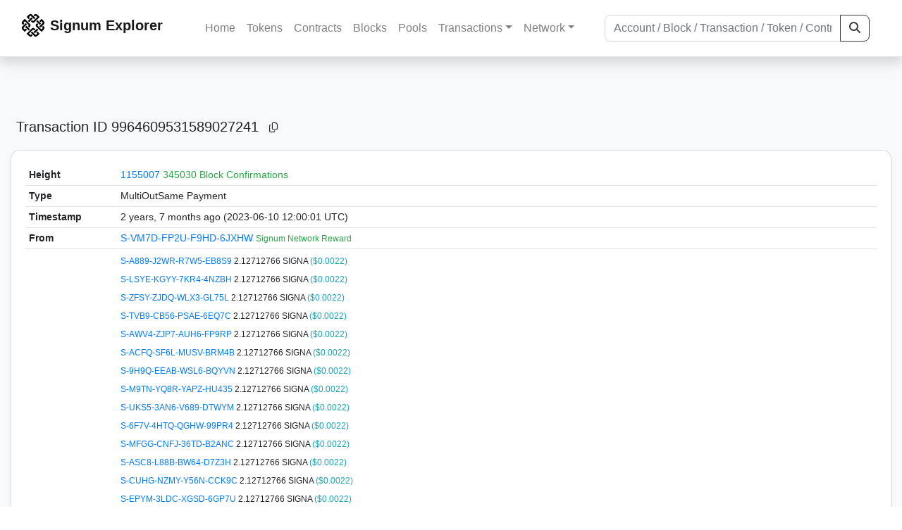

--- FILE ---
content_type: text/html; charset=utf-8
request_url: https://explorer.signum.network/tx/9964609531589027241
body_size: 7929
content:


<!doctype html>
<html lang="en">

<head>
  <meta charset="utf-8">
  <meta name="viewport" content="width=device-width, initial-scale=1, maximum-scale=1, shrink-to-fit=no">
  <meta name="keywords" content="sustainable, blockchain, crypto, minable, HDD, greencoin, singa, SIGNA">
  <meta property="og:title" content="Signum Explorer - Smart. Secure. Sustainable.">
  <meta name="twitter:title" content="Signum Explorer - Smart. Secure. Sustainable.">
  <meta property="og:image" content="https://signum.network/assets/img/seo/Signum_blue.png">
  <meta property="og:description" content="
MultiOutSame Payment



">
  <meta name="description"
    content="The easiest and most trusted Signum transaction search engine and blockchain explorer.">
  <title>Signum Explorer  - Transaction #9964609531589027241</title>
  <link href="/static/favicon.png" rel="icon">
  <link rel="stylesheet" href="https://cdn.jsdelivr.net/npm/bootstrap@4.6.2/dist/css/bootstrap.min.css" integrity="sha384-xOolHFLEh07PJGoPkLv1IbcEPTNtaed2xpHsD9ESMhqIYd0nLMwNLD69Npy4HI+N" crossorigin="anonymous">
  <link rel="stylesheet" href="/static/css/style.css?v=h">
  <link rel="stylesheet" type="text/css" href="/static/fontawesome-free-6.5.2-web/css/all.min.css" />
</head>
<body>
  
  <div class="wrapper">
    
      <header>
        <nav class="navbar navbar-expand-lg navbar-light fixed-top border-bottom shadow mb-3">
          <div class="container" style="max-width: 1400px !important;">
          <a class="mb-2" href="/"><img alt="LOGO" src="/static/logo.svg" height="32px"></a>
          <a class="p-2" href="/">
          
            <span class="navbar-brand my-0 mr-auto mb-2 font-weight-bold">Signum Explorer</span><br />
          
            
          </a>
          <button class="navbar-toggler" type="button" data-toggle="collapse" data-target="#navbarsMenu"
            aria-controls="navbarsMenu" aria-expanded="false" aria-label="Toggle navigation">
            <span class="navbar-toggler-icon"></span>
          </button>
          <div class="collapse navbar-collapse justify-content-md-center pl-4" id="navbarsMenu">
            <ul class="navbar-nav">
              <li class="nav-item">
                <a class="nav-link" href="/">Home</a>
              </li>
              <li class="nav-item">
                <a class="nav-link" href="/assets/">Tokens</a>
              </li>
              <li class="nav-item">
                <a class="nav-link" href="/ats/">Contracts</a>
              </li>
              <li class="nav-item">
                <a class="nav-link" href="/blocks/">Blocks</a>
              </li>
              <li class="nav-item">
                <a class="nav-link" href="/pools/">Pools</a>
              </li>
              <li class="nav-item dropdown">
                <a class="nav-link dropdown-toggle" href="#" id="transactions-nav" data-toggle="dropdown"
                  aria-haspopup="true" aria-expanded="false">Transactions</a>
                <div class="dropdown-menu" aria-labelledby="transactions-nav">
                  <a class="dropdown-item" href="/txsPending/">Pending Transactions</a>
                  <a class="dropdown-item" href="/txs/">Confirmed Transactions</a>
                  <a class="dropdown-item" href="/sub/">Auto-Payments</a>
                  <a class="dropdown-item" href="/alias/">Aliases</a>
                </div>
              </li>
              <li class="nav-item dropdown">
                <a class="nav-link dropdown-toggle" href="#" id="peers-nav" data-toggle="dropdown" aria-haspopup="true"
                  aria-expanded="false">Network</a>
                <div class="dropdown-menu" aria-labelledby="peers-nav">
                  <a class="dropdown-item" href="/accounts/">Top Accounts</a>
                  <a class="dropdown-item" href="/peers/">Nodes List</a>
                  <a class="dropdown-item" href="/peers-charts/">Nodes Distribution</a>
                </div>
              </li>
            </ul>
          </div>
          
          <form class="form-inline my-2 my-lg-0 input-group col-lg-4" action="/search/">
            <input class="form-control" type="text" name="q"
              placeholder="Account / Block / Transaction / Token / Contract" title="Fill to search" aria-label="Search">
            <div class="input-group-append">
              <button class="btn btn-outline-dark my-sm-0" type="submit" name="submit" value="Search"><i
                  class="fas fa-search"></i></button>
            </div>
          </form>
          
          </div>
        </nav>
      </header>
      <main role="main">
        <div class="container">
          <div class="text-center mb-5">
          </div>
          
          

  <h5 class="p-2">Transaction ID<br class="d-md-none" /> 9964609531589027241
    <a class="btn btn-sm btn-icon btn-light rounded-circle copy-btn" href="#" data-clipboard-text="9964609531589027241"><i class="far fa-copy"></i></a>
  </h5>

  <div class="card-deck mb-3">
    <div class="card mb-4 shadow-sm">
      <div class="card-body">
        <div class="table-responsive" id="update_pending">
          <table class="table small table-sm" id="table_update">
            <tbody>
            <!--
            <tr>
              <th style="width: 130px;">ID</th>
              <th>
                9964609531589027241
                <a class="btn btn-sm btn-icon btn-light rounded-circle copy-btn" href="#" data-clipboard-text="9964609531589027241"><i class="far fa-copy"></i></a>
              </th>
            </tr>
            -->
            <tr>
              <th style="width: 130px;">Height</th>
              <td>
                
                  <a href="/block/1155007">1155007</a>
                  <br class="d-md-none" />
                  


  <span class="text-success">345030 Block Confirmations</span>


                
              </td>
            </tr>
            <tr>
              <th>Type</th>
              <td>MultiOutSame Payment
              
              </td>
            </tr>
            
            <tr>
              <th>Timestamp</th>
              <td>2 years, 7 months ago (2023-06-10 12:00:01 UTC)</td>
            </tr>
            <tr>
              <th>From</th>
              <td>
                


  <a href="/address/5638419241790983339">
    S-VM7D-FP2U-F9HD-6JXHW
  </a>


  <br class="d-md-none" />

<small>
  
    <span class="text-success" title="Signum Network Reward">Signum Network Reward</span>
  
</small>

              </td>
            </tr>
            <tr>
              <th>To</th>
              <td>
                
                  



  
    <table class="table table-hover small no-border text-nowrap" style="max-width: 250px; margin-left: -5px; margin-bottom: -5px;">
      <tbody>
      
        <tr>
          <td>
            <span>


  <a href="/address/14114502784736041159">
    S-A889-J2WR-R7W5-EB8S9
  </a>


  <br class="d-md-none" />

<small>
  
    <span class="text-success" title=" "> </span>
  
</small>
</span>
            <span>2.12712766 SIGNA <span class="text-info">($0.0022)</span></span>
          </td>
        </tr>
      
        <tr>
          <td>
            <span>


  <a href="/address/2857521369613689804">
    S-LSYE-KGYY-7KR4-4NZBH
  </a>


  <br class="d-md-none" />

<small>
  
    <span class="text-success" title=" "> </span>
  
</small>
</span>
            <span>2.12712766 SIGNA <span class="text-info">($0.0022)</span></span>
          </td>
        </tr>
      
        <tr>
          <td>
            <span>


  <a href="/address/16792993906352437022">
    S-ZFSY-ZJDQ-WLX3-GL75L
  </a>


  <br class="d-md-none" />

<small>
  
    <span class="text-success" title=" "> </span>
  
</small>
</span>
            <span>2.12712766 SIGNA <span class="text-info">($0.0022)</span></span>
          </td>
        </tr>
      
        <tr>
          <td>
            <span>


  <a href="/address/4978391091843493159">
    S-TVB9-CB56-PSAE-6EQ7C
  </a>


  <br class="d-md-none" />

<small>
  
    <span class="text-success" title=" "> </span>
  
</small>
</span>
            <span>2.12712766 SIGNA <span class="text-info">($0.0022)</span></span>
          </td>
        </tr>
      
        <tr>
          <td>
            <span>


  <a href="/address/15770750458535375714">
    S-AWV4-ZJP7-AUH6-FP9RP
  </a>


  <br class="d-md-none" />

<small>
  
    <span class="text-success" title=" "> </span>
  
</small>
</span>
            <span>2.12712766 SIGNA <span class="text-info">($0.0022)</span></span>
          </td>
        </tr>
      
        <tr>
          <td>
            <span>


  <a href="/address/10703499145028839862">
    S-ACFQ-SF6L-MUSV-BRM4B
  </a>


  <br class="d-md-none" />

<small>
  
    <span class="text-success" title=" "> </span>
  
</small>
</span>
            <span>2.12712766 SIGNA <span class="text-info">($0.0022)</span></span>
          </td>
        </tr>
      
        <tr>
          <td>
            <span>


  <a href="/address/11128348925224008950">
    S-9H9Q-EEAB-WSL6-BQYVN
  </a>


  <br class="d-md-none" />

<small>
  
    <span class="text-success" title=" "> </span>
  
</small>
</span>
            <span>2.12712766 SIGNA <span class="text-info">($0.0022)</span></span>
          </td>
        </tr>
      
        <tr>
          <td>
            <span>


  <a href="/address/17403134870753484596">
    S-M9TN-YQ8R-YAPZ-HU435
  </a>


  <br class="d-md-none" />

<small>
  
    <span class="text-success" title=" "> </span>
  
</small>
</span>
            <span>2.12712766 SIGNA <span class="text-info">($0.0022)</span></span>
          </td>
        </tr>
      
        <tr>
          <td>
            <span>


  <a href="/address/13401473385075918595">
    S-UKS5-3AN6-V689-DTWYM
  </a>


  <br class="d-md-none" />

<small>
  
    <span class="text-success" title=" "> </span>
  
</small>
</span>
            <span>2.12712766 SIGNA <span class="text-info">($0.0022)</span></span>
          </td>
        </tr>
      
        <tr>
          <td>
            <span>


  <a href="/address/8169150478226175163">
    S-6F7V-4HTQ-QGHW-99PR4
  </a>


  <br class="d-md-none" />

<small>
  
    <span class="text-success" title=" "> </span>
  
</small>
</span>
            <span>2.12712766 SIGNA <span class="text-info">($0.0022)</span></span>
          </td>
        </tr>
      
        <tr>
          <td>
            <span>


  <a href="/address/10759381350290666958">
    S-MFGG-CNFJ-36TD-B2ANC
  </a>


  <br class="d-md-none" />

<small>
  
    <span class="text-success" title=" "> </span>
  
</small>
</span>
            <span>2.12712766 SIGNA <span class="text-info">($0.0022)</span></span>
          </td>
        </tr>
      
        <tr>
          <td>
            <span>


  <a href="/address/13224791244088303942">
    S-ASC8-L88B-BW64-D7Z3H
  </a>


  <br class="d-md-none" />

<small>
  
    <span class="text-success" title=" "> </span>
  
</small>
</span>
            <span>2.12712766 SIGNA <span class="text-info">($0.0022)</span></span>
          </td>
        </tr>
      
        <tr>
          <td>
            <span>


  <a href="/address/11897994166197905902">
    S-CUHG-NZMY-Y56N-CCK9C
  </a>


  <br class="d-md-none" />

<small>
  
    <span class="text-success" title=" "> </span>
  
</small>
</span>
            <span>2.12712766 SIGNA <span class="text-info">($0.0022)</span></span>
          </td>
        </tr>
      
        <tr>
          <td>
            <span>


  <a href="/address/5554818559498409939">
    S-EPYM-3LDC-XGSD-6GP7U
  </a>


  <br class="d-md-none" />

<small>
  
    <span class="text-success" title=" "> </span>
  
</small>
</span>
            <span>2.12712766 SIGNA <span class="text-info">($0.0022)</span></span>
          </td>
        </tr>
      
        <tr>
          <td>
            <span>


  <a href="/address/16324590033598454529">
    S-B8S3-6MNA-JUDW-GS657
  </a>


  <br class="d-md-none" />

<small>
  
    <span class="text-success" title=" "> </span>
  
</small>
</span>
            <span>2.12712766 SIGNA <span class="text-info">($0.0022)</span></span>
          </td>
        </tr>
      
        <tr>
          <td>
            <span>


  <a href="/address/6167826716593990177">
    S-ZCK3-R3HD-YBLL-7768D
  </a>


  <br class="d-md-none" />

<small>
  
    <span class="text-success" title=" "> </span>
  
</small>
</span>
            <span>2.12712766 SIGNA <span class="text-info">($0.0022)</span></span>
          </td>
        </tr>
      
        <tr>
          <td>
            <span>


  <a href="/address/15223533061913055442">
    S-W68L-P7YV-3T8A-FU8K8
  </a>


  <br class="d-md-none" />

<small>
  
    <span class="text-success" title=" "> </span>
  
</small>
</span>
            <span>2.12712766 SIGNA <span class="text-info">($0.0022)</span></span>
          </td>
        </tr>
      
        <tr>
          <td>
            <span>


  <a href="/address/17880473635903320426">
    S-4EDC-37XW-3L4N-HN3BJ
  </a>


  <br class="d-md-none" />

<small>
  
    <span class="text-success" title=" "> </span>
  
</small>
</span>
            <span>2.12712766 SIGNA <span class="text-info">($0.0022)</span></span>
          </td>
        </tr>
      
        <tr>
          <td>
            <span>


  <a href="/address/6581596435002141092">
    S-HCF6-4SXN-39PJ-79NPQ
  </a>


  <br class="d-md-none" />

<small>
  
    <span class="text-success" title=" "> </span>
  
</small>
</span>
            <span>2.12712766 SIGNA <span class="text-info">($0.0022)</span></span>
          </td>
        </tr>
      
        <tr>
          <td>
            <span>


  <a href="/address/8083355738978137495">
    S-JFER-8YDG-DU97-9TGD2
  </a>


  <br class="d-md-none" />

<small>
  
    <span class="text-success" title=" "> </span>
  
</small>
</span>
            <span>2.12712766 SIGNA <span class="text-info">($0.0022)</span></span>
          </td>
        </tr>
      
        <tr>
          <td>
            <span>


  <a href="/address/17771105648791584929">
    S-L273-FUM4-Z8EN-H8X9F
  </a>


  <br class="d-md-none" />

<small>
  
    <span class="text-success" title=" "> </span>
  
</small>
</span>
            <span>2.12712766 SIGNA <span class="text-info">($0.0022)</span></span>
          </td>
        </tr>
      
        <tr>
          <td>
            <span>


  <a href="/address/12362811585880378832">
    S-RMGJ-NDNR-7CQ5-C9E6R
  </a>


  <br class="d-md-none" />

<small>
  
    <span class="text-success" title=" "> </span>
  
</small>
</span>
            <span>2.12712766 SIGNA <span class="text-info">($0.0022)</span></span>
          </td>
        </tr>
      
        <tr>
          <td>
            <span>


  <a href="/address/15190474228112892605">
    S-CAPX-UHS8-YJ6Q-F9VM7
  </a>


  <br class="d-md-none" />

<small>
  
    <span class="text-success" title=" "> </span>
  
</small>
</span>
            <span>2.12712766 SIGNA <span class="text-info">($0.0022)</span></span>
          </td>
        </tr>
      
        <tr>
          <td>
            <span>


  <a href="/address/4715581197881618850">
    S-XEF4-5Q2M-HEWY-6WAW4
  </a>


  <br class="d-md-none" />

<small>
  
    <span class="text-success" title=" "> </span>
  
</small>
</span>
            <span>2.12712766 SIGNA <span class="text-info">($0.0022)</span></span>
          </td>
        </tr>
      
        <tr>
          <td>
            <span>


  <a href="/address/17762047343034011588">
    S-F5Y6-YFYM-CV8L-HRVZE
  </a>


  <br class="d-md-none" />

<small>
  
    <span class="text-success" title=" "> </span>
  
</small>
</span>
            <span>2.12712766 SIGNA <span class="text-info">($0.0022)</span></span>
          </td>
        </tr>
      
        <tr>
          <td>
            <span>


  <a href="/address/10027563835251811817">
    S-TTHB-7S7D-F66H-AJACQ
  </a>


  <br class="d-md-none" />

<small>
  
    <span class="text-success" title=" "> </span>
  
</small>
</span>
            <span>2.12712766 SIGNA <span class="text-info">($0.0022)</span></span>
          </td>
        </tr>
      
        <tr>
          <td>
            <span>


  <a href="/address/55237669133533998">
    S-TJTG-DS9G-Z2WH-2Y3K3
  </a>


  <br class="d-md-none" />

<small>
  
    <span class="text-success" title=" "> </span>
  
</small>
</span>
            <span>2.12712766 SIGNA <span class="text-info">($0.0022)</span></span>
          </td>
        </tr>
      
        <tr>
          <td>
            <span>


  <a href="/address/14298473703018581232">
    S-ZM9J-4G7C-EZNX-E4MVE
  </a>


  <br class="d-md-none" />

<small>
  
    <span class="text-success" title=" "> </span>
  
</small>
</span>
            <span>2.12712766 SIGNA <span class="text-info">($0.0022)</span></span>
          </td>
        </tr>
      
        <tr>
          <td>
            <span>


  <a href="/address/8106582482177232732">
    S-A5UW-U6NB-TYMA-9X423
  </a>


  <br class="d-md-none" />

<small>
  
    <span class="text-success" title=" "> </span>
  
</small>
</span>
            <span>2.12712766 SIGNA <span class="text-info">($0.0022)</span></span>
          </td>
        </tr>
      
        <tr>
          <td>
            <span>


  <a href="/address/13160650915222350397">
    S-YUKX-AXZD-RTUV-D82BF
  </a>


  <br class="d-md-none" />

<small>
  
    <span class="text-success" title=" "> </span>
  
</small>
</span>
            <span>2.12712766 SIGNA <span class="text-info">($0.0022)</span></span>
          </td>
        </tr>
      
        <tr>
          <td>
            <span>


  <a href="/address/14824288707213599573">
    S-UAUP-37NN-K8KZ-ENMGV
  </a>


  <br class="d-md-none" />

<small>
  
    <span class="text-success" title=" "> </span>
  
</small>
</span>
            <span>2.12712766 SIGNA <span class="text-info">($0.0022)</span></span>
          </td>
        </tr>
      
        <tr>
          <td>
            <span>


  <a href="/address/10269022105793844863">
    S-MPMZ-8CD9-HZMD-A7R2X
  </a>


  <br class="d-md-none" />

<small>
  
    <span class="text-success" title=" "> </span>
  
</small>
</span>
            <span>2.12712766 SIGNA <span class="text-info">($0.0022)</span></span>
          </td>
        </tr>
      
        <tr>
          <td>
            <span>


  <a href="/address/15287498595847016165">
    S-X5R7-Z9QV-QEF4-FU2CA
  </a>


  <br class="d-md-none" />

<small>
  
    <span class="text-success" title=" "> </span>
  
</small>
</span>
            <span>2.12712766 SIGNA <span class="text-info">($0.0022)</span></span>
          </td>
        </tr>
      
        <tr>
          <td>
            <span>


  <a href="/address/5472027071210055197">
    S-RTJX-N6CE-HM4H-6D6WR
  </a>


  <br class="d-md-none" />

<small>
  
    <span class="text-success" title=" "> </span>
  
</small>
</span>
            <span>2.12712766 SIGNA <span class="text-info">($0.0022)</span></span>
          </td>
        </tr>
      
        <tr>
          <td>
            <span>


  <a href="/address/4676226622598665451">
    S-HP9D-CTNM-U29Z-6DCT3
  </a>


  <br class="d-md-none" />

<small>
  
    <span class="text-success" title=" "> </span>
  
</small>
</span>
            <span>2.12712766 SIGNA <span class="text-info">($0.0022)</span></span>
          </td>
        </tr>
      
        <tr>
          <td>
            <span>


  <a href="/address/14978592240935099976">
    S-RRLA-B3Y7-L4EU-E8PRZ
  </a>


  <br class="d-md-none" />

<small>
  
    <span class="text-success" title=" "> </span>
  
</small>
</span>
            <span>2.12712766 SIGNA <span class="text-info">($0.0022)</span></span>
          </td>
        </tr>
      
        <tr>
          <td>
            <span>


  <a href="/address/10333922437221856731">
    S-SFGV-QL5J-EEYE-ARDUY
  </a>


  <br class="d-md-none" />

<small>
  
    <span class="text-success" title=" "> </span>
  
</small>
</span>
            <span>2.12712766 SIGNA <span class="text-info">($0.0022)</span></span>
          </td>
        </tr>
      
        <tr>
          <td>
            <span>


  <a href="/address/7421566580747648630">
    S-ZHMQ-HHP7-9XNH-8MPZF
  </a>


  <br class="d-md-none" />

<small>
  
    <span class="text-success" title=" "> </span>
  
</small>
</span>
            <span>2.12712766 SIGNA <span class="text-info">($0.0022)</span></span>
          </td>
        </tr>
      
        <tr>
          <td>
            <span>


  <a href="/address/16376224388332454883">
    S-C2Z5-C5UC-7NKR-GB2K8
  </a>


  <br class="d-md-none" />

<small>
  
    <span class="text-success" title=" "> </span>
  
</small>
</span>
            <span>2.12712766 SIGNA <span class="text-info">($0.0022)</span></span>
          </td>
        </tr>
      
        <tr>
          <td>
            <span>


  <a href="/address/42705132948751544">
    S-Y37S-4YDR-FLY6-2SX73
  </a>


  <br class="d-md-none" />

<small>
  
    <span class="text-success" title=" "> </span>
  
</small>
</span>
            <span>2.12712766 SIGNA <span class="text-info">($0.0022)</span></span>
          </td>
        </tr>
      
        <tr>
          <td>
            <span>


  <a href="/address/6180027372728454371">
    S-R595-6VYU-DAQD-7YYJD
  </a>


  <br class="d-md-none" />

<small>
  
    <span class="text-success" title=" "> </span>
  
</small>
</span>
            <span>2.12712766 SIGNA <span class="text-info">($0.0022)</span></span>
          </td>
        </tr>
      
        <tr>
          <td>
            <span>


  <a href="/address/2166880531733026396">
    S-J7LW-DMQC-3ZGA-3GL6W
  </a>


  <br class="d-md-none" />

<small>
  
    <span class="text-success" title=" "> </span>
  
</small>
</span>
            <span>2.12712766 SIGNA <span class="text-info">($0.0022)</span></span>
          </td>
        </tr>
      
        <tr>
          <td>
            <span>


  <a href="/address/7692793722974812285">
    S-BG5X-6A46-NKQN-8DLJP
  </a>


  <br class="d-md-none" />

<small>
  
    <span class="text-success" title=" "> </span>
  
</small>
</span>
            <span>2.12712766 SIGNA <span class="text-info">($0.0022)</span></span>
          </td>
        </tr>
      
        <tr>
          <td>
            <span>


  <a href="/address/7264909406341680388">
    S-9MA6-MNP8-44QT-86KNB
  </a>


  <br class="d-md-none" />

<small>
  
    <span class="text-success" title=" "> </span>
  
</small>
</span>
            <span>2.12712766 SIGNA <span class="text-info">($0.0022)</span></span>
          </td>
        </tr>
      
        <tr>
          <td>
            <span>


  <a href="/address/14248567157814454573">
    S-9UBF-CTZX-VJQY-ENAHD
  </a>


  <br class="d-md-none" />

<small>
  
    <span class="text-success" title=" "> </span>
  
</small>
</span>
            <span>2.12712766 SIGNA <span class="text-info">($0.0022)</span></span>
          </td>
        </tr>
      
        <tr>
          <td>
            <span>


  <a href="/address/10370429460841545177">
    S-BHGT-NTCV-K4VS-ACTUZ
  </a>


  <br class="d-md-none" />

<small>
  
    <span class="text-success" title=" "> </span>
  
</small>
</span>
            <span>2.12712766 SIGNA <span class="text-info">($0.0022)</span></span>
          </td>
        </tr>
      
        <tr>
          <td>
            <span>


  <a href="/address/11083791753807159784">
    S-ASHA-W2P3-A36B-BBENM
  </a>


  <br class="d-md-none" />

<small>
  
    <span class="text-success" title=" "> </span>
  
</small>
</span>
            <span>2.12712766 SIGNA <span class="text-info">($0.0022)</span></span>
          </td>
        </tr>
      
        <tr>
          <td>
            <span>


  <a href="/address/5514927097807776224">
    S-6CH2-Z9KJ-3S2E-6N94T
  </a>


  <br class="d-md-none" />

<small>
  
    <span class="text-success" title=" "> </span>
  
</small>
</span>
            <span>2.12712766 SIGNA <span class="text-info">($0.0022)</span></span>
          </td>
        </tr>
      
        <tr>
          <td>
            <span>


  <a href="/address/10113132337429131671">
    S-PEER-AXXH-ADGG-AJAQS
  </a>


  <br class="d-md-none" />

<small>
  
    <span class="text-success" title=" "> </span>
  
</small>
</span>
            <span>2.12712766 SIGNA <span class="text-info">($0.0022)</span></span>
          </td>
        </tr>
      
        <tr>
          <td>
            <span>


  <a href="/address/12172970220205231141">
    S-VM37-XG8D-L9K5-CMSVK
  </a>


  <br class="d-md-none" />

<small>
  
    <span class="text-success" title=" "> </span>
  
</small>
</span>
            <span>2.12712766 SIGNA <span class="text-info">($0.0022)</span></span>
          </td>
        </tr>
      
        <tr>
          <td>
            <span>


  <a href="/address/5095335437726734436">
    S-LQ56-LQEL-KYDJ-66LFF
  </a>


  <br class="d-md-none" />

<small>
  
    <span class="text-success" title=" "> </span>
  
</small>
</span>
            <span>2.12712766 SIGNA <span class="text-info">($0.0022)</span></span>
          </td>
        </tr>
      
        <tr>
          <td>
            <span>


  <a href="/address/8585131144548348579">
    S-6WP5-BAYH-X9B4-956BG
  </a>


  <br class="d-md-none" />

<small>
  
    <span class="text-success" title=" "> </span>
  
</small>
</span>
            <span>2.12712766 SIGNA <span class="text-info">($0.0022)</span></span>
          </td>
        </tr>
      
        <tr>
          <td>
            <span>


  <a href="/address/2653259099414246577">
    S-KF7K-4ZLU-8ZER-47LNB
  </a>


  <br class="d-md-none" />

<small>
  
    <span class="text-success" title=" "> </span>
  
</small>
</span>
            <span>2.12712766 SIGNA <span class="text-info">($0.0022)</span></span>
          </td>
        </tr>
      
        <tr>
          <td>
            <span>


  <a href="/address/15693179110762317173">
    S-53DP-A7CT-YTM9-FZCLM
  </a>


  <br class="d-md-none" />

<small>
  
    <span class="text-success" title=" "> </span>
  
</small>
</span>
            <span>2.12712766 SIGNA <span class="text-info">($0.0022)</span></span>
          </td>
        </tr>
      
        <tr>
          <td>
            <span>


  <a href="/address/8055580687367734297">
    S-U32T-YKT2-ZUNG-8DTLZ
  </a>


  <br class="d-md-none" />

<small>
  
    <span class="text-success" title=" "> </span>
  
</small>
</span>
            <span>2.12712766 SIGNA <span class="text-info">($0.0022)</span></span>
          </td>
        </tr>
      
        <tr>
          <td>
            <span>


  <a href="/address/9037497188368552819">
    S-T6VM-TXKN-N9AN-95XUU
  </a>


  <br class="d-md-none" />

<small>
  
    <span class="text-success" title=" "> </span>
  
</small>
</span>
            <span>2.12712766 SIGNA <span class="text-info">($0.0022)</span></span>
          </td>
        </tr>
      
        <tr>
          <td>
            <span>


  <a href="/address/13816949742351403754">
    S-HLRC-LRE6-NFNQ-DCXHZ
  </a>


  <br class="d-md-none" />

<small>
  
    <span class="text-success" title=" "> </span>
  
</small>
</span>
            <span>2.12712766 SIGNA <span class="text-info">($0.0022)</span></span>
          </td>
        </tr>
      
        <tr>
          <td>
            <span>


  <a href="/address/622961244270863868">
    S-MBHW-YFWT-74QZ-2MBBK
  </a>


  <br class="d-md-none" />

<small>
  
    <span class="text-success" title=" "> </span>
  
</small>
</span>
            <span>2.12712766 SIGNA <span class="text-info">($0.0022)</span></span>
          </td>
        </tr>
      
        <tr>
          <td>
            <span>


  <a href="/address/13750971187026200298">
    S-A3RC-G3DP-TRT7-D5CPX
  </a>


  <br class="d-md-none" />

<small>
  
    <span class="text-success" title=" "> </span>
  
</small>
</span>
            <span>2.12712766 SIGNA <span class="text-info">($0.0022)</span></span>
          </td>
        </tr>
      
        <tr>
          <td>
            <span>


  <a href="/address/11008750632937661573">
    S-QB67-DYSK-BUVJ-BJRKK
  </a>


  <br class="d-md-none" />

<small>
  
    <span class="text-success" title=" "> </span>
  
</small>
</span>
            <span>2.12712766 SIGNA <span class="text-info">($0.0022)</span></span>
          </td>
        </tr>
      
        <tr>
          <td>
            <span>


  <a href="/address/160065565052849190">
    S-YM38-T46V-TVEL-2C7G6
  </a>


  <br class="d-md-none" />

<small>
  
    <span class="text-success" title=" "> </span>
  
</small>
</span>
            <span>2.12712766 SIGNA <span class="text-info">($0.0022)</span></span>
          </td>
        </tr>
      
        <tr>
          <td>
            <span>


  <a href="/address/14514420727202965890">
    S-ZUE4-S2QR-RG49-ENEVL
  </a>


  <br class="d-md-none" />

<small>
  
    <span class="text-success" title=" "> </span>
  
</small>
</span>
            <span>2.12712766 SIGNA <span class="text-info">($0.0022)</span></span>
          </td>
        </tr>
      
        <tr>
          <td>
            <span>


  <a href="/address/16107620026796983538">
    S-9K9L-4CB5-88Y5-F5G4Z
  </a>


  <br class="d-md-none" />

<small>
  
    <span class="text-success" title=" "> </span>
  
</small>
</span>
            <span>2.12712766 SIGNA <span class="text-info">($0.0022)</span></span>
          </td>
        </tr>
      
        <tr>
          <td>
            <span>


  <a href="/address/13138621113561310638">
    S-BTFG-BCE6-9927-D4GPE
  </a>


  <br class="d-md-none" />

<small>
  
    <span class="text-success" title=" "> </span>
  
</small>
</span>
            <span>2.12712766 SIGNA <span class="text-info">($0.0022)</span></span>
          </td>
        </tr>
      
        <tr>
          <td>
            <span>


  <a href="/address/1895473948729209133">
    S-7WBF-JG3J-4FXV-3MJMN
  </a>


  <br class="d-md-none" />

<small>
  
    <span class="text-success" title=" "> </span>
  
</small>
</span>
            <span>2.12712766 SIGNA <span class="text-info">($0.0022)</span></span>
          </td>
        </tr>
      
        <tr>
          <td>
            <span>


  <a href="/address/7313573146960201891">
    S-E475-2WVQ-C8JD-8ASZC
  </a>


  <br class="d-md-none" />

<small>
  
    <span class="text-success" title=" "> </span>
  
</small>
</span>
            <span>2.12712766 SIGNA <span class="text-info">($0.0022)</span></span>
          </td>
        </tr>
      
        <tr>
          <td>
            <span>


  <a href="/address/10408446182290759991">
    S-EABR-P29M-LDAC-BUKW2
  </a>


  <br class="d-md-none" />

<small>
  
    <span class="text-success" title=" "> </span>
  
</small>
</span>
            <span>2.12712766 SIGNA <span class="text-info">($0.0022)</span></span>
          </td>
        </tr>
      
        <tr>
          <td>
            <span>


  <a href="/address/10162008656262676200">
    S-QHRA-332H-7JP5-APP3U
  </a>


  <br class="d-md-none" />

<small>
  
    <span class="text-success" title=" "> </span>
  
</small>
</span>
            <span>2.12712766 SIGNA <span class="text-info">($0.0022)</span></span>
          </td>
        </tr>
      
        <tr>
          <td>
            <span>


  <a href="/address/1632503782354363190">
    S-FATQ-KBNV-V45X-3KYBF
  </a>


  <br class="d-md-none" />

<small>
  
    <span class="text-success" title=" "> </span>
  
</small>
</span>
            <span>2.12712766 SIGNA <span class="text-info">($0.0022)</span></span>
          </td>
        </tr>
      
        <tr>
          <td>
            <span>


  <a href="/address/13622969318762648193">
    S-B6N3-FDVG-JQWY-D4N5U
  </a>


  <br class="d-md-none" />

<small>
  
    <span class="text-success" title=" "> </span>
  
</small>
</span>
            <span>2.12712766 SIGNA <span class="text-info">($0.0022)</span></span>
          </td>
        </tr>
      
        <tr>
          <td>
            <span>


  <a href="/address/17154370878506347008">
    S-UCJ2-FNHC-8F42-GK66W
  </a>


  <br class="d-md-none" />

<small>
  
    <span class="text-success" title=" "> </span>
  
</small>
</span>
            <span>2.12712766 SIGNA <span class="text-info">($0.0022)</span></span>
          </td>
        </tr>
      
        <tr>
          <td>
            <span>


  <a href="/address/336005805368160066">
    S-2DU4-HZRR-69TA-2VFCB
  </a>


  <br class="d-md-none" />

<small>
  
    <span class="text-success" title=" "> </span>
  
</small>
</span>
            <span>2.12712766 SIGNA <span class="text-info">($0.0022)</span></span>
          </td>
        </tr>
      
        <tr>
          <td>
            <span>


  <a href="/address/13510817644216109151">
    S-BL4Z-43LB-BGM7-DK22R
  </a>


  <br class="d-md-none" />

<small>
  
    <span class="text-success" title=" "> </span>
  
</small>
</span>
            <span>2.12712766 SIGNA <span class="text-info">($0.0022)</span></span>
          </td>
        </tr>
      
        <tr>
          <td>
            <span>


  <a href="/address/1510580847446820793">
    S-93XT-AW2B-VYTF-3BPXB
  </a>


  <br class="d-md-none" />

<small>
  
    <span class="text-success" title=" "> </span>
  
</small>
</span>
            <span>2.12712766 SIGNA <span class="text-info">($0.0022)</span></span>
          </td>
        </tr>
      
        <tr>
          <td>
            <span>


  <a href="/address/11055356809051900004">
    S-S456-G8QD-HZQ7-B66VL
  </a>


  <br class="d-md-none" />

<small>
  
    <span class="text-success" title=" "> </span>
  
</small>
</span>
            <span>2.12712766 SIGNA <span class="text-info">($0.0022)</span></span>
          </td>
        </tr>
      
        <tr>
          <td>
            <span>


  <a href="/address/4827193367673917453">
    S-8N2F-TDD7-4LY6-64FZ7
  </a>


  <br class="d-md-none" />

<small>
  
    <span class="text-success" title=" "> </span>
  
</small>
</span>
            <span>2.12712766 SIGNA <span class="text-info">($0.0022)</span></span>
          </td>
        </tr>
      
        <tr>
          <td>
            <span>


  <a href="/address/6336676392124779714">
    S-9584-ME2M-TBXS-775WH
  </a>


  <br class="d-md-none" />

<small>
  
    <span class="text-success" title=" "> </span>
  
</small>
</span>
            <span>2.12712766 SIGNA <span class="text-info">($0.0022)</span></span>
          </td>
        </tr>
      
        <tr>
          <td>
            <span>


  <a href="/address/14878144861920344088">
    S-3G2S-XLBT-P29W-EBGYW
  </a>


  <br class="d-md-none" />

<small>
  
    <span class="text-success" title=" "> </span>
  
</small>
</span>
            <span>2.12712766 SIGNA <span class="text-info">($0.0022)</span></span>
          </td>
        </tr>
      
        <tr>
          <td>
            <span>


  <a href="/address/14773798176359835032">
    S-VTES-7CGM-HLLL-EMS3U
  </a>


  <br class="d-md-none" />

<small>
  
    <span class="text-success" title=" "> </span>
  
</small>
</span>
            <span>2.12712766 SIGNA <span class="text-info">($0.0022)</span></span>
          </td>
        </tr>
      
        <tr>
          <td>
            <span>


  <a href="/address/3808478285310276075">
    S-CEHD-UC3D-V7TL-5GMQB
  </a>


  <br class="d-md-none" />

<small>
  
    <span class="text-success" title=" "> </span>
  
</small>
</span>
            <span>2.12712766 SIGNA <span class="text-info">($0.0022)</span></span>
          </td>
        </tr>
      
        <tr>
          <td>
            <span>


  <a href="/address/5812913123670292755">
    S-7YAM-Q2DB-UXXS-7XWC3
  </a>


  <br class="d-md-none" />

<small>
  
    <span class="text-success" title=" "> </span>
  
</small>
</span>
            <span>2.12712766 SIGNA <span class="text-info">($0.0022)</span></span>
          </td>
        </tr>
      
        <tr>
          <td>
            <span>


  <a href="/address/7484001737533213327">
    S-7LNH-XQN3-DUJT-856RH
  </a>


  <br class="d-md-none" />

<small>
  
    <span class="text-success" title=" "> </span>
  
</small>
</span>
            <span>2.12712766 SIGNA <span class="text-info">($0.0022)</span></span>
          </td>
        </tr>
      
        <tr>
          <td>
            <span>


  <a href="/address/10798812465898319233">
    S-VVE3-R6JY-8Y8E-BQARD
  </a>


  <br class="d-md-none" />

<small>
  
    <span class="text-success" title=" "> </span>
  
</small>
</span>
            <span>2.12712766 SIGNA <span class="text-info">($0.0022)</span></span>
          </td>
        </tr>
      
        <tr>
          <td>
            <span>


  <a href="/address/7982077881419435920">
    S-65WJ-KDBS-HGHA-8BJKX
  </a>


  <br class="d-md-none" />

<small>
  
    <span class="text-success" title=" "> </span>
  
</small>
</span>
            <span>2.12712766 SIGNA <span class="text-info">($0.0022)</span></span>
          </td>
        </tr>
      
        <tr>
          <td>
            <span>


  <a href="/address/12540022642332144013">
    S-26EF-6WZT-M7BL-CWS3W
  </a>


  <br class="d-md-none" />

<small>
  
    <span class="text-success" title=" "> </span>
  
</small>
</span>
            <span>2.12712766 SIGNA <span class="text-info">($0.0022)</span></span>
          </td>
        </tr>
      
        <tr>
          <td>
            <span>


  <a href="/address/13543101640598938290">
    S-KSPL-828G-QSRN-D5QWR
  </a>


  <br class="d-md-none" />

<small>
  
    <span class="text-success" title=" "> </span>
  
</small>
</span>
            <span>2.12712766 SIGNA <span class="text-info">($0.0022)</span></span>
          </td>
        </tr>
      
        <tr>
          <td>
            <span>


  <a href="/address/5397185308101679196">
    S-R84W-G6U7-F35B-69PTP
  </a>


  <br class="d-md-none" />

<small>
  
    <span class="text-success" title=" "> </span>
  
</small>
</span>
            <span>2.12712766 SIGNA <span class="text-info">($0.0022)</span></span>
          </td>
        </tr>
      
        <tr>
          <td>
            <span>


  <a href="/address/11151368589236983039">
    S-QP9Z-NT2G-XMFS-BYEJP
  </a>


  <br class="d-md-none" />

<small>
  
    <span class="text-success" title=" "> </span>
  
</small>
</span>
            <span>2.12712766 SIGNA <span class="text-info">($0.0022)</span></span>
          </td>
        </tr>
      
        <tr>
          <td>
            <span>


  <a href="/address/16132730336251930961">
    S-FUCK-SJCR-PW2E-FSRSZ
  </a>


  <br class="d-md-none" />

<small>
  
    <span class="text-success" title=" "> </span>
  
</small>
</span>
            <span>2.12712766 SIGNA <span class="text-info">($0.0022)</span></span>
          </td>
        </tr>
      
        <tr>
          <td>
            <span>


  <a href="/address/8865246816635253362">
    S-BWML-2BVV-G7X3-9HX3Q
  </a>


  <br class="d-md-none" />

<small>
  
    <span class="text-success" title=" "> </span>
  
</small>
</span>
            <span>2.12712766 SIGNA <span class="text-info">($0.0022)</span></span>
          </td>
        </tr>
      
        <tr>
          <td>
            <span>


  <a href="/address/11153556511194426885">
    S-UDJ7-KQ5Z-S7TB-B6DLP
  </a>


  <br class="d-md-none" />

<small>
  
    <span class="text-success" title=" "> </span>
  
</small>
</span>
            <span>2.12712766 SIGNA <span class="text-info">($0.0022)</span></span>
          </td>
        </tr>
      
        <tr>
          <td>
            <span>


  <a href="/address/1996775708674276688">
    S-KHCJ-XPXU-F4E8-3SHFR
  </a>


  <br class="d-md-none" />

<small>
  
    <span class="text-success" title=" "> </span>
  
</small>
</span>
            <span>2.12712766 SIGNA <span class="text-info">($0.0022)</span></span>
          </td>
        </tr>
      
        <tr>
          <td>
            <span>


  <a href="/address/6422469522134368344">
    S-H24S-24RT-8HQU-7LBAL
  </a>


  <br class="d-md-none" />

<small>
  
    <span class="text-success" title=" "> </span>
  
</small>
</span>
            <span>2.12712766 SIGNA <span class="text-info">($0.0022)</span></span>
          </td>
        </tr>
      
        <tr>
          <td>
            <span>


  <a href="/address/13460008935589744567">
    S-L5XR-U29Q-B5K8-DGWLP
  </a>


  <br class="d-md-none" />

<small>
  
    <span class="text-success" title=" "> </span>
  
</small>
</span>
            <span>2.12712766 SIGNA <span class="text-info">($0.0022)</span></span>
          </td>
        </tr>
      
      </tbody>
    </table>
  


                
              </td>
            </tr>
            <tr>
              <th>Value</th>
              <td>
                        
                  <span>199.95</span>
                  <span> SIGNA <span class="text-info"> ($0.2055)</span></span><br>
                
                 
              </td>
            </tr>
            <tr>
              <th>Fee</th>
              <td>0.05 SIGNA <span class="text-info">($0.0001)</span></td>
            </tr>
             
            <tr class="collapse show_more_info">
              <th style="min-width: 160px;">Version</th>
              <td>2</td>
            </tr>
            <tr class="collapse show_more_info">
              <th>Deadline</th>
              <td>1440</td>
            </tr>
            
            <tr class="collapse show_more_info">
              <th>Block Timestamp</th>
              <td>2 years, 7 months ago (2023-06-10 12:00:49 UTC)</td>
            </tr>
            
            
            <tr class="collapse show_more_info">
              <th>EC Block ID</th>
              <td>8007659451434503464</td>
            </tr>
            <tr class="collapse show_more_info">
              <th>EC Block Height</th>
              <td>1154996</td>
            </tr>
            
            <tr class="collapse show_more_info">
              <th>Has message</th>
              <td>no</td>
            </tr>
            <tr class="collapse show_more_info">
              <th>Has encrypted message</th>
              <td>no</td>
            </tr>
            <tr class="collapse show_more_info">
              <th>Has Public Key Announcement</th>
              <td>no</td>
            </tr>
            <tr class="collapse show_more_info">
              <th>Has Encrypttoself Message</th>
              <td>no</td>
            </tr>
            <tr class="collapse show_more_info">
              <th>Sender Public Key</th>
              <td class="text-monospace" style="word-wrap: break-word; max-width: 250px">45BD0E7D7334C1D2BAD70E63E26008C2C559719E0A6ABA30CBDBF04DCEF80C0C</td>
            </tr>
            
            <tr class="collapse show_more_info">
              <th>Signature</th>
              <td class="text-monospace" style="word-wrap: break-word; max-width: 250px">351F03044DB07E9283F251AD9C235B011F6458C6C1B0824A5E4727A9C9004F05E251DAA3A067D3815D2B2F371B1DC728CBF07D0DD7787F17F058F24326DC916C</td>
            </tr>
            
            
            <tr class="collapse show_more_info">
              <th>Full Hash</th>
              <td class="text-monospace" style="word-wrap: break-word; max-width: 250px">A9E5D5FF9267498AD937EF812482A8FC2544517DA9814DFDF1AF6CAD6B310883</td>
            </tr>
            
            <tr class="collapse show_more_info">
              <th>Attachment</th>
              <td class="text-monospace">
                <textarea id="attachment" class="form-control" spellcheck="false" rows="5" disabled>[base64]</textarea>
                <label for="attachment"></label>
              </td>
            </tr>
            </tbody>
          </table>
        </div>
        <a data-toggle="collapse" data-target=".show_more_info" href="#">Toggle details</a>
      </div>
    </div>
  </div>



        </div>
      </main>
      <div id="push"></div>
    </div>
    <footer class="footer mt-5 py-3 shadow-sm">
      <div class="footerex">
        <div class="containft">
          <div class="colft">
            <h1>Resources</h1>
            <span class="line" style="width: 40px;margin-bottom: 10px;"></span>
            <ul>
              <li><a class="normlink" href="https://www.signum.network/wallet.html" target="_blank">Wallets &
                  Node</a></li>
              <li><a class="normlink" href="https://www.signum.network/mining.html" target="_blank">Mining</a>
              </li>
              <li><a class="normlink" href="https://www.signum.network/exchanges.html" target="_blank">Exchanges</a>
              </li>
              <li><a class="normlink" href="https://www.signum.network/styleguide.html" target="_blank">Styleguide</a>
              </li>
            </ul>
          </div>
          <div class="colft">
            <h1>Development</h1>
            <span class="line" style="width: 40px;margin-bottom: 10px;"></span>
            <ul>
              <li><a class="normlink" href="https://github.com/signum-network" target="_blank">GitHub Signum</a>
              </li>
              <li><a class="normlink" href="https://github.com/btdex" target="_blank">GitHub BTDEX</a></li>
              <li><a class="normlink mb-5" href="https://github.com/signum-network/signum-smartj" target="_blank">GitHub
                  SmartJ</a></li>
            </ul>
          </div>
          <div class="colft">
            <h1>Signum-Network</h1>
            <span class="line" style="width: 40px;margin-bottom: 10px;"></span>
            <ul>
              <li><a class="normlink" href="https://signum.community/" target="_blank">Wiki</a></li>
              <li><a class="normlink" href="https://medium.com/signum-network" target="_blank">Medium</a></li>
              <li><a class="normlink" href="https://www.signum.network/privacypolicy.html" target="_blank">Privacy Policy</a></li>
              <li><a class="normlink mb-3" href="https://www.signum.network/disclaimer.html" target="_blank">Legal Disclaimer</a></li>
            </ul>
          </div>
          <div class="colft">
            <h1>Association</h1>
            <span class="line" style="width: 40px;margin-bottom: 10px;"></span>
            <ul>
              <li><a class="normlink" href="https://sna.signum.network/" target="_blank">SNA</a></li>
              <li><a class="border pl-1 pr-1 rounded border-primary bg-primary text-light text-decoration-none" href="https://sna.signum.network/donation.html" target="_blank">Donate
                  SNA</a></li>
            </ul>
          </div>
          <div class="colft social">
            <h1>Social</h1>
            <span class="line" style="width: 40px;margin-bottom: 15px;"></span>
            <ul>
              <a class="normlink" href="https://discord.gg/QHZkF4KHDS" target="_blank"><i
                  class="fab fa-discord fa-lg" data-toggle="modal" data-target="#QRModal" title="" data-original-title="Discord"></i></a>
              <a class="normlink" href="https://t.me/signumnetwork" target="_blank"><i
                  class="fab fa-telegram-plane fa-lg" data-toggle="modal" data-target="#QRModal" title="" data-original-title="Telegram"></i></a>
              <a class="normlink" href="https://twitter.com/signum_official" target="_blank"><i
                  class="fab fa-twitter fa-lg" data-toggle="modal" data-target="#QRModal" title="" data-original-title="Twitter"></i></a>
              <a class="normlink" href="https://www.reddit.com/r/Signum/" target="_blank"><i
                  class="fab fa-reddit fa-lg" data-toggle="modal" data-target="#QRModal" title="" data-original-title="Reddit"></i></a>
              <a class="normlink" href="https://www.youtube.com/c/SignumNetwork" target="_blank"><i
                  class="fab fa-youtube fa-lg" data-toggle="modal" data-target="#QRModal" title="" data-original-title="YouTube"></i></a><br><br>
            <li class="sig"><img alt="CoinGecko Logo" height="35px" src="/static/CoinGecko-logo-white.png"><br>
            Rates by CoinGecko</li>
            </ul>
            <ul>
            </ul>
          </div>
          <div class="clearfix"></div>
        </div>
      </div>
      <div class="container text-center sig">
        <br>
        Made with ❤️ by <a href="https://github.com/signum-network" class="normlink" target="_blank">Signum
          Network</a> @ (2019-2026)
        <br>
        
        
      </div>
    </footer>
    <script src="https://code.jquery.com/jquery-3.6.0.min.js" integrity="sha256-/xUj+3OJU5yExlq6GSYGSHk7tPXikynS7ogEvDej/m4=" crossorigin="anonymous"></script>
    <script src="https://cdn.jsdelivr.net/npm/popper.js@1.16.1/dist/umd/popper.min.js" integrity="sha384-9/reFTGAW83EW2RDu2S0VKaIzap3H66lZH81PoYlFhbGU+6BZp6G7niu735Sk7lN" crossorigin="anonymous"></script>
    <script src="https://cdn.jsdelivr.net/npm/bootstrap@4.6.2/dist/js/bootstrap.min.js" integrity="sha384-+sLIOodYLS7CIrQpBjl+C7nPvqq+FbNUBDunl/OZv93DB7Ln/533i8e/mZXLi/P+" crossorigin="anonymous"></script>    <script src="https://cdn.jsdelivr.net/npm/easyqrcodejs@4.4.10/src/easy.qrcode.js" integrity="sha384-ZstLT7ma1jjMbZ+hlNMNVzVjnN59eAqAqhaS2PuPfllOAkcCi7MPEZo39BVYGCsg" crossorigin="anonymous"></script>
    <script src="https://cdnjs.cloudflare.com/ajax/libs/clipboard.js/2.0.4/clipboard.min.js" integrity="sha256-FiZwavyI2V6+EXO1U+xzLG3IKldpiTFf3153ea9zikQ=" crossorigin="anonymous"></script>
    
    <script>
      clipboard = new ClipboardJS('.copy-btn');

      $('.copy-btn').tooltip({
        title: 'Copy to clipboard',
      });

      $(function () {
        $('[data-toggle="modal"]').tooltip();
        $('[data-title]').tooltip();
      });

      clipboard.on('success', function (e) {
        $(e.trigger)
          .attr('data-original-title', 'Copied!')
          .tooltip('show')
          .blur()
          .attr('data-original-title', 'Copy to clipboard')
      });
    </script>
    <script>
      $(document).ready(function () {
        $('#back-to-top').fadeOut(1);
        $(window).scroll(function () {
          if ($(this).scrollTop() > 50) {
            $('#back-to-top').fadeIn();
          } else {
            $('#back-to-top').fadeOut();
          }
        });
        // scroll body to 0px on click
        $('#back-to-top').click(function () {
          $('body,html').animate({
            scrollTop: 0
          }, 400);
          return false;
        });
      });
    </script>
    
<a id="back-to-top" href="#" class="border btn btn-light back-to-top" role="button" style="display:inline;"><i class="fas fa-chevron-up"></i></a>
<script defer src="https://static.cloudflareinsights.com/beacon.min.js/vcd15cbe7772f49c399c6a5babf22c1241717689176015" integrity="sha512-ZpsOmlRQV6y907TI0dKBHq9Md29nnaEIPlkf84rnaERnq6zvWvPUqr2ft8M1aS28oN72PdrCzSjY4U6VaAw1EQ==" data-cf-beacon='{"version":"2024.11.0","token":"0d34ba055a164f52b3f8e0ad592cf0d8","server_timing":{"name":{"cfCacheStatus":true,"cfEdge":true,"cfExtPri":true,"cfL4":true,"cfOrigin":true,"cfSpeedBrain":true},"location_startswith":null}}' crossorigin="anonymous"></script>
</body>

</html>
